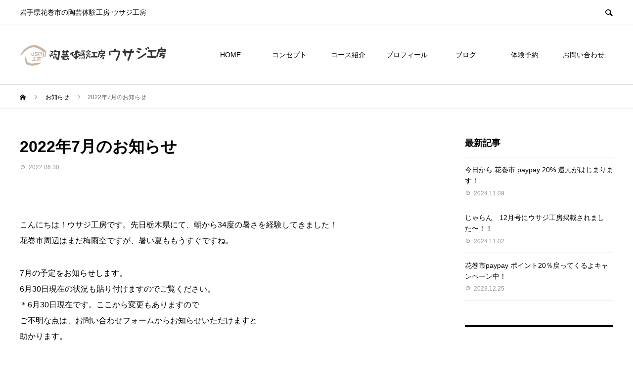

--- FILE ---
content_type: text/html; charset=UTF-8
request_url: https://www.fujisaki-usaji.com/news/2022%E5%B9%B47%E6%9C%88%E3%81%AE%E3%81%8A%E7%9F%A5%E3%82%89%E3%81%9B/
body_size: 10145
content:
<!DOCTYPE html>
<html lang="ja" prefix="og: http://ogp.me/ns#">
<head>
<meta charset="UTF-8">
<meta name="viewport" content="width=device-width">
<meta name="format-detection" content="telephone=no">
<meta name="description" content="こんにちは！ウサジ工房です。先日栃木県にて、朝から34度の暑さを経験してきました！花巻市周辺はまだ梅雨空ですが、暑い夏ももうすぐですね。7月の予定をお知らせします。6月30日現在の状況も貼り付けますのでご覧ください。">
<title>2022年7月のお知らせ &#8211; ウサジ工房</title>
<link rel='dns-prefetch' href='//s.w.org' />
<link rel="alternate" type="application/rss+xml" title="ウサジ工房 &raquo; フィード" href="https://www.fujisaki-usaji.com/feed/" />
<link rel="alternate" type="application/rss+xml" title="ウサジ工房 &raquo; コメントフィード" href="https://www.fujisaki-usaji.com/comments/feed/" />
		<script type="text/javascript">
			window._wpemojiSettings = {"baseUrl":"https:\/\/s.w.org\/images\/core\/emoji\/12.0.0-1\/72x72\/","ext":".png","svgUrl":"https:\/\/s.w.org\/images\/core\/emoji\/12.0.0-1\/svg\/","svgExt":".svg","source":{"concatemoji":"https:\/\/www.fujisaki-usaji.com\/wpz\/wp-includes\/js\/wp-emoji-release.min.js?ver=5.4.4"}};
			/*! This file is auto-generated */
			!function(e,a,t){var r,n,o,i,p=a.createElement("canvas"),s=p.getContext&&p.getContext("2d");function c(e,t){var a=String.fromCharCode;s.clearRect(0,0,p.width,p.height),s.fillText(a.apply(this,e),0,0);var r=p.toDataURL();return s.clearRect(0,0,p.width,p.height),s.fillText(a.apply(this,t),0,0),r===p.toDataURL()}function l(e){if(!s||!s.fillText)return!1;switch(s.textBaseline="top",s.font="600 32px Arial",e){case"flag":return!c([127987,65039,8205,9895,65039],[127987,65039,8203,9895,65039])&&(!c([55356,56826,55356,56819],[55356,56826,8203,55356,56819])&&!c([55356,57332,56128,56423,56128,56418,56128,56421,56128,56430,56128,56423,56128,56447],[55356,57332,8203,56128,56423,8203,56128,56418,8203,56128,56421,8203,56128,56430,8203,56128,56423,8203,56128,56447]));case"emoji":return!c([55357,56424,55356,57342,8205,55358,56605,8205,55357,56424,55356,57340],[55357,56424,55356,57342,8203,55358,56605,8203,55357,56424,55356,57340])}return!1}function d(e){var t=a.createElement("script");t.src=e,t.defer=t.type="text/javascript",a.getElementsByTagName("head")[0].appendChild(t)}for(i=Array("flag","emoji"),t.supports={everything:!0,everythingExceptFlag:!0},o=0;o<i.length;o++)t.supports[i[o]]=l(i[o]),t.supports.everything=t.supports.everything&&t.supports[i[o]],"flag"!==i[o]&&(t.supports.everythingExceptFlag=t.supports.everythingExceptFlag&&t.supports[i[o]]);t.supports.everythingExceptFlag=t.supports.everythingExceptFlag&&!t.supports.flag,t.DOMReady=!1,t.readyCallback=function(){t.DOMReady=!0},t.supports.everything||(n=function(){t.readyCallback()},a.addEventListener?(a.addEventListener("DOMContentLoaded",n,!1),e.addEventListener("load",n,!1)):(e.attachEvent("onload",n),a.attachEvent("onreadystatechange",function(){"complete"===a.readyState&&t.readyCallback()})),(r=t.source||{}).concatemoji?d(r.concatemoji):r.wpemoji&&r.twemoji&&(d(r.twemoji),d(r.wpemoji)))}(window,document,window._wpemojiSettings);
		</script>
		<style type="text/css">
img.wp-smiley,
img.emoji {
	display: inline !important;
	border: none !important;
	box-shadow: none !important;
	height: 1em !important;
	width: 1em !important;
	margin: 0 .07em !important;
	vertical-align: -0.1em !important;
	background: none !important;
	padding: 0 !important;
}
</style>
	<link rel='stylesheet' id='wp-block-library-css'  href='https://www.fujisaki-usaji.com/wpz/wp-includes/css/dist/block-library/style.min.css?ver=5.4.4' type='text/css' media='all' />
<link rel='stylesheet' id='MW_WP_Form_yCsmt_style-css'  href='https://www.fujisaki-usaji.com/wpz/wp-content/plugins/mw-wp-form-ycstm/mwwpform-style.css?ver=1.0.0' type='text/css' media='all' />
<link rel='stylesheet' id='avant-style-css'  href='https://www.fujisaki-usaji.com/wpz/wp-content/themes/avant_tcd060/style.css?ver=1.4.3' type='text/css' media='all' />
<script type='text/javascript' src='https://www.fujisaki-usaji.com/wpz/wp-includes/js/jquery/jquery.js?ver=1.12.4-wp'></script>
<script type='text/javascript' src='https://www.fujisaki-usaji.com/wpz/wp-includes/js/jquery/jquery-migrate.min.js?ver=1.4.1'></script>
<link rel='https://api.w.org/' href='https://www.fujisaki-usaji.com/wp-json/' />
<link rel='shortlink' href='https://www.fujisaki-usaji.com/?p=646' />
<link rel="alternate" type="application/json+oembed" href="https://www.fujisaki-usaji.com/wp-json/oembed/1.0/embed?url=https%3A%2F%2Fwww.fujisaki-usaji.com%2Fnews%2F2022%25e5%25b9%25b47%25e6%259c%2588%25e3%2581%25ae%25e3%2581%258a%25e7%259f%25a5%25e3%2582%2589%25e3%2581%259b%2F" />
<link rel="alternate" type="text/xml+oembed" href="https://www.fujisaki-usaji.com/wp-json/oembed/1.0/embed?url=https%3A%2F%2Fwww.fujisaki-usaji.com%2Fnews%2F2022%25e5%25b9%25b47%25e6%259c%2588%25e3%2581%25ae%25e3%2581%258a%25e7%259f%25a5%25e3%2582%2589%25e3%2581%259b%2F&#038;format=xml" />
<link rel="shortcut icon" href="https://www.fujisaki-usaji.com/wpz/wp-content/uploads/2020/11/favicon.ico">
<style>
.c-comment__form-submit:hover,.c-pw__btn:hover,.p-cb__item-btn a,.p-headline,.p-index-event__btn a,.p-nav02__item a,.p-readmore__btn,.p-pager__item span,.p-page-links a{background: #b49f89}.c-pw__btn,.p-cb__item-btn a:hover,.p-index-event__btn a:hover,.p-pagetop a:hover,.p-nav02__item a:hover,.p-readmore__btn:hover,.p-page-links > span,.p-page-links a:hover{background: #333333}.p-entry__body a{color: #1e73be}body{font-family: "Segoe UI", Verdana, "游ゴシック", YuGothic, "Hiragino Kaku Gothic ProN", Meiryo, sans-serif}.c-logo,.p-entry__header02-title,.p-entry__header02-upper-title,.p-entry__title,.p-footer-widgets__item-title,.p-headline h2,.p-headline02__title,.p-page-header__lower-title,.p-page-header__upper-title,.p-widget__title{font-family: "Segoe UI", Verdana, "游ゴシック", YuGothic, "Hiragino Kaku Gothic ProN", Meiryo, sans-serif}.p-page-header__title{transition-delay: 3s}.p-hover-effect--type1:hover img{-webkit-transform: scale(1.2);transform: scale(1.2)}.l-header{background: #ffffff}.p-global-nav > ul > li > a{color: #000000}.p-global-nav .sub-menu a{background: #000000;color: #ffffff}.p-global-nav .sub-menu a:hover{background: #333333;color: #ffffff}.p-global-nav .menu-item-20.current-menu-item > a,.p-global-nav .menu-item-20 > a:hover{color: #b49f89}.p-global-nav .menu-item-20.current-menu-item > a::before,.p-global-nav .menu-item-20 > a:hover::before{background: #b49f89}.p-global-nav .menu-item-106.current-menu-item > a,.p-global-nav .menu-item-106 > a:hover{color: #b49f89}.p-global-nav .menu-item-106.current-menu-item > a::before,.p-global-nav .menu-item-106 > a:hover::before{background: #b49f89}.p-global-nav .menu-item-133.current-menu-item > a,.p-global-nav .menu-item-133 > a:hover{color: #b49f89}.p-global-nav .menu-item-133.current-menu-item > a::before,.p-global-nav .menu-item-133 > a:hover::before{background: #b49f89}.p-global-nav .menu-item-115.current-menu-item > a,.p-global-nav .menu-item-115 > a:hover{color: #b49f89}.p-global-nav .menu-item-115.current-menu-item > a::before,.p-global-nav .menu-item-115 > a:hover::before{background: #b49f89}.p-global-nav .menu-item-21.current-menu-item > a,.p-global-nav .menu-item-21 > a:hover{color: #b49f89}.p-global-nav .menu-item-21.current-menu-item > a::before,.p-global-nav .menu-item-21 > a:hover::before{background: #b49f89}.p-global-nav .menu-item-154.current-menu-item > a,.p-global-nav .menu-item-154 > a:hover{color: #b49f89}.p-global-nav .menu-item-154.current-menu-item > a::before,.p-global-nav .menu-item-154 > a:hover::before{background: #b49f89}.p-global-nav .menu-item-22.current-menu-item > a,.p-global-nav .menu-item-22 > a:hover{color: #b49f89}.p-global-nav .menu-item-22.current-menu-item > a::before,.p-global-nav .menu-item-22 > a:hover::before{background: #b49f89}.p-footer-links{background: #f7f6f1}.p-footer-widgets{background: #f4f4f4}.p-copyright{background: #ffffff}.p-ad-info__label{background: #000000;color: #ffffff;font-size: 11px}#site-info-widget-2 .p-info__btn{background: #000000;color: #ffffff}#site-info-widget-2 .p-info__btn:hover{background: #333333;color: #ffffff}#site-info-widget-3 .p-info__btn{background: #000000;color: #ffffff}#site-info-widget-3 .p-info__btn:hover{background: #333333;color: #ffffff}.p-page-header{background-image: url(https://www.fujisaki-usaji.com/wpz/wp-content/uploads/2020/07/op_page-header.gif)}.p-page-header::before{background-color: #b2b200}.p-page-header__upper-title{font-size: 50px}.p-page-header__lower-title{font-size: 32px}.p-article07 a[class^="p-hover-effect--"]{border-radius: 10px}.p-event-cat--4{background: #ff8000;color: #ffffff}.p-event-cat--4:hover{background: #ff8000;color: #ffffff}.p-event-cat--6{background: #dd9933;color: #ffffff}.p-event-cat--6:hover{background: ;color: }.p-entry__title{font-size: 32px}.p-entry__body{font-size: 16px}@media screen and (max-width: 767px) {.p-footer-widgets,.p-social-nav{background: #f4f4f4}.p-entry__title{font-size: 22px}.p-entry__body{font-size: 14px}}@media screen and (max-width: 1199px) {.p-global-nav{background: rgba(0,0,0, 1)}.p-global-nav > ul > li > a,.p-global-nav a,.p-global-nav a:hover,.p-global-nav .sub-menu a,.p-global-nav .sub-menu a:hover{color: #ffffff!important}.p-global-nav .menu-item-has-children > a > .sub-menu-toggle::before{border-color: #ffffff}}@media screen and (max-width: 991px) {.p-page-header__upper{background: #b2b200}.p-page-header__lower{background-image: url(https://www.fujisaki-usaji.com/wpz/wp-content/uploads/2020/07/op_page-header.gif)}}@keyframes loading-square-loader {
  0% { box-shadow: 16px -8px rgba(180, 159, 137, 0), 32px 0 rgba(180, 159, 137, 0), 0 -16px rgba(180, 159, 137, 0), 16px -16px rgba(180, 159, 137, 0), 32px -16px rgba(180, 159, 137, 0), 0 -32px rgba(180, 159, 137, 0), 16px -32px rgba(180, 159, 137, 0), 32px -32px rgba(242, 205, 123, 0); }
  5% { box-shadow: 16px -8px rgba(180, 159, 137, 0), 32px 0 rgba(180, 159, 137, 0), 0 -16px rgba(180, 159, 137, 0), 16px -16px rgba(180, 159, 137, 0), 32px -16px rgba(180, 159, 137, 0), 0 -32px rgba(180, 159, 137, 0), 16px -32px rgba(180, 159, 137, 0), 32px -32px rgba(242, 205, 123, 0); }
  10% { box-shadow: 16px 0 rgba(180, 159, 137, 1), 32px -8px rgba(180, 159, 137, 0), 0 -16px rgba(180, 159, 137, 0), 16px -16px rgba(180, 159, 137, 0), 32px -16px rgba(180, 159, 137, 0), 0 -32px rgba(180, 159, 137, 0), 16px -32px rgba(180, 159, 137, 0), 32px -32px rgba(242, 205, 123, 0); }
  15% { box-shadow: 16px 0 rgba(180, 159, 137, 1), 32px 0 rgba(180, 159, 137, 1), 0 -24px rgba(180, 159, 137, 0), 16px -16px rgba(180, 159, 137, 0), 32px -16px rgba(180, 159, 137, 0), 0 -32px rgba(180, 159, 137, 0), 16px -32px rgba(180, 159, 137, 0), 32px -32px rgba(242, 205, 123, 0); }
  20% { box-shadow: 16px 0 rgba(180, 159, 137, 1), 32px 0 rgba(180, 159, 137, 1), 0 -16px rgba(180, 159, 137, 1), 16px -24px rgba(180, 159, 137, 0), 32px -16px rgba(180, 159, 137, 0), 0 -32px rgba(180, 159, 137, 0), 16px -32px rgba(180, 159, 137, 0), 32px -32px rgba(242, 205, 123, 0); }
  25% { box-shadow: 16px 0 rgba(180, 159, 137, 1), 32px 0 rgba(180, 159, 137, 1), 0 -16px rgba(180, 159, 137, 1), 16px -16px rgba(180, 159, 137, 1), 32px -24px rgba(180, 159, 137, 0), 0 -32px rgba(180, 159, 137, 0), 16px -32px rgba(180, 159, 137, 0), 32px -32px rgba(242, 205, 123, 0); }
  30% { box-shadow: 16px 0 rgba(180, 159, 137, 1), 32px 0 rgba(180, 159, 137, 1), 0 -16px rgba(180, 159, 137, 1), 16px -16px rgba(180, 159, 137, 1), 32px -16px rgba(180, 159, 137, 1), 0 -50px rgba(180, 159, 137, 0), 16px -32px rgba(180, 159, 137, 0), 32px -32px rgba(242, 205, 123, 0); }
  35% { box-shadow: 16px 0 rgba(180, 159, 137, 1), 32px 0 rgba(180, 159, 137, 1), 0 -16px rgba(180, 159, 137, 1), 16px -16px rgba(180, 159, 137, 1), 32px -16px rgba(180, 159, 137, 1), 0 -32px rgba(180, 159, 137, 1), 16px -50px rgba(180, 159, 137, 0), 32px -32px rgba(242, 205, 123, 0); }
  40% { box-shadow: 16px 0 rgba(180, 159, 137, 1), 32px 0 rgba(180, 159, 137, 1), 0 -16px rgba(180, 159, 137, 1), 16px -16px rgba(180, 159, 137, 1), 32px -16px rgba(180, 159, 137, 1), 0 -32px rgba(180, 159, 137, 1), 16px -32px rgba(180, 159, 137, 1), 32px -50px rgba(242, 205, 123, 0); }
  45%, 55% { box-shadow: 16px 0 rgba(180, 159, 137, 1), 32px 0 rgba(180, 159, 137, 1), 0 -16px rgba(180, 159, 137, 1), 16px -16px rgba(180, 159, 137, 1), 32px -16px rgba(180, 159, 137, 1), 0 -32px rgba(180, 159, 137, 1), 16px -32px rgba(180, 159, 137, 1), 32px -32px rgba(51, 51, 51, 1); }
  60% { box-shadow: 16px 8px rgba(180, 159, 137, 0), 32px 0 rgba(180, 159, 137, 1), 0 -16px rgba(180, 159, 137, 1), 16px -16px rgba(180, 159, 137, 1), 32px -16px rgba(180, 159, 137, 1), 0 -32px rgba(180, 159, 137, 1), 16px -32px rgba(180, 159, 137, 1), 32px -32px rgba(51, 51, 51, 1); }
  65% { box-shadow: 16px 8px rgba(180, 159, 137, 0), 32px 8px rgba(180, 159, 137, 0), 0 -16px rgba(180, 159, 137, 1), 16px -16px rgba(180, 159, 137, 1), 32px -16px rgba(180, 159, 137, 1), 0 -32px rgba(180, 159, 137, 1), 16px -32px rgba(180, 159, 137, 1), 32px -32px rgba(51, 51, 51, 1); }
  70% { box-shadow: 16px 8px rgba(180, 159, 137, 0), 32px 8px rgba(180, 159, 137, 0), 0 -8px rgba(180, 159, 137, 0), 16px -16px rgba(180, 159, 137, 1), 32px -16px rgba(180, 159, 137, 1), 0 -32px rgba(180, 159, 137, 1), 16px -32px rgba(180, 159, 137, 1), 32px -32px rgba(51, 51, 51, 1); }
  75% { box-shadow: 16px 8px rgba(180, 159, 137, 0), 32px 8px rgba(180, 159, 137, 0), 0 -8px rgba(180, 159, 137, 0), 16px -8px rgba(180, 159, 137, 0), 32px -16px rgba(180, 159, 137, 1), 0 -32px rgba(180, 159, 137, 1), 16px -32px rgba(180, 159, 137, 1), 32px -32px rgba(51, 51, 51, 1); }
  80% { box-shadow: 16px 8px rgba(180, 159, 137, 0), 32px 8px rgba(180, 159, 137, 0), 0 -8px rgba(180, 159, 137, 0), 16px -8px rgba(180, 159, 137, 0), 32px -8px rgba(180, 159, 137, 0), 0 -32px rgba(180, 159, 137, 1), 16px -32px rgba(180, 159, 137, 1), 32px -32px rgba(51, 51, 51, 1); }
  85% { box-shadow: 16px 8px rgba(180, 159, 137, 0), 32px 8px rgba(180, 159, 137, 0), 0 -8px rgba(180, 159, 137, 0), 16px -8px rgba(180, 159, 137, 0), 32px -8px rgba(180, 159, 137, 0), 0 -24px rgba(180, 159, 137, 0), 16px -32px rgba(180, 159, 137, 1), 32px -32px rgba(51, 51, 51, 1); }
  90% { box-shadow: 16px 8px rgba(180, 159, 137, 0), 32px 8px rgba(180, 159, 137, 0), 0 -8px rgba(180, 159, 137, 0), 16px -8px rgba(180, 159, 137, 0), 32px -8px rgba(180, 159, 137, 0), 0 -24px rgba(180, 159, 137, 0), 16px -24px rgba(180, 159, 137, 0), 32px -32px rgba(51, 51, 51, 1); }
  95%, 100% { box-shadow: 16px 8px rgba(180, 159, 137, 0), 32px 8px rgba(180, 159, 137, 0), 0 -8px rgba(180, 159, 137, 0), 16px -8px rgba(180, 159, 137, 0), 32px -8px rgba(180, 159, 137, 0), 0 -24px rgba(180, 159, 137, 0), 16px -24px rgba(180, 159, 137, 0), 32px -24px rgba(51, 51, 51, 0); }
}
.c-load--type2:before { box-shadow: 16px 0 0 rgba(180, 159, 137, 1), 32px 0 0 rgba(180, 159, 137, 1), 0 -16px 0 rgba(180, 159, 137, 1), 16px -16px 0 rgba(180, 159, 137, 1), 32px -16px 0 rgba(180, 159, 137, 1), 0 -32px rgba(180, 159, 137, 1), 16px -32px rgba(180, 159, 137, 1), 32px -32px rgba(51, 51, 51, 0); }
.c-load--type2:after { background-color: rgba(51, 51, 51, 1); }
/* グローバルナビ ボーダーカラー----------------------------------------------------------------- */
.p-global-nav > ul > li { margin-left: -1px; border-right: 1px solid #fff; border-left: 1px solid #fff; }

/* ヘッダー非表示 */
.p-page-header {
display: none;
}

/* 横並び画像*/
.c-banner{
	display: flex;
	justify-content: center;
	flex-wrap: nowrap;
	padding-left: 30px;
	padding-right: 30px;
}

.c-banner2{
	display: flex;
	justify-content: center;
	flex-wrap: nowrap;
}

/* スマホ画像非表示*/
@media screen and (max-width: 767px){.opimg {display:none;}
}

/* 見出しテキスト*/
.midashi {
font-weight: bold;
font-size: 46px;
margin-bottom: 40px;
line-height: 1.5;
}
@media screen and (max-width: 1024px){.midashi {font-size: 32px;}
}

/* 固定ページ見出しテキスト*/
.title40 {
font-size: 40px;
text-align: center;
font-weight: bold;
line-height: 1.5 !important;
}
@media screen and (max-width: 1024px){.title40 {font-size: 22px;}
}

.title36 {
font-size: 36px;
text-align: center;
font-weight: bold;
line-height: 1.5 !important;
}
@media screen and (max-width: 1024px){.title36 {font-size: 22px;}
}

.title34 {
font-size: 34px;
text-align: center;
font-weight: bold;
line-height: 1.5 !important;
}
@media screen and (max-width: 1024px){.title34 {font-size: 22px;}
}

/* リード文テキスト*/
.lead {
line-height: 2.0;
font-size: 18px;
text-align: center;
}
@media screen and (max-width: 1024px){.lead {text-align: left; font-size: 16px;}
}

.leadleft {
line-height: 1.9;
font-size: 17px;
}
@media screen and (max-width: 1024px){.lead {text-align: left; font-size: 16px;}
}

/* byロゴ*/
.by {
padding-top: 20px;
text-align: right;
}

/* ウサギロゴ*/
.usa {
padding-top: 20px;
text-align: right;
}

/* TOPプロフィール*/
.probox {
background-color: #fff;
padding: 0;
line-height: 2.0;
}

.proboxmain {
padding: 30px 30px 30px 60px;
}
@media screen and (max-width: 1024px){.proboxmain {padding: 30px;}
}

/* TOPプロフィール小見出し*/
.proftitle {
font-weight: normal;
font-size: 30px;
padding: 0;
line-height: 1.2;
}
@media screen and (max-width: 1024px){.proftitle {font-size: 20px;}
}

/* 点線つき見出しベージュ */
.dottedt {
  font-size: 30px;/*文字サイズ*/
  font-weight: bold;
  padding: 0.3em 0;/*上下の余白*/
  border-top: dotted 3px #b49f89;/*上線*/
  border-bottom: dotted 3px #b49f89;/*下線*/
}
@media screen and (max-width: 1024px){.dottedt {font-size: 20px;}
}

/* 点線つき見出しイエロー */
.dottedy {
  font-size: 30px;/*文字サイズ*/
  font-weight: bold;
  padding: 0.3em 0;/*上下の余白*/
  border-top: dotted 3px #ddb35b;/*上線*/
  border-bottom: dotted 3px #ddb35b;/*下線*/
}
@media screen and (max-width: 1024px){.dottedy {font-size: 20px;}
}

/* 点線つき見出しネイビー */
.dottedn {
  font-size: 30px;/*文字サイズ*/
  font-weight: bold;
  padding: 0.3em 0;/*上下の余白*/
  border-top: dotted 3px #364e96;/*上線*/
  border-bottom: dotted 3px #364e96;/*下線*/
}
@media screen and (max-width: 1024px){.dottedn {font-size: 20px;}
}

/* おすすめリストテキスト */
.checkli {
  font-size: 18px;/*文字サイズ*/
  color: #79664f;
}
@media screen and (max-width: 1024px){.checkli {font-size: 14px;}
}

/* PC中央揃えSP左揃えテキスト */
.centert {
  text-align: center;
}
@media screen and (max-width: 1024px){.centert {text-align: left; padding-left: 30px; padding-right:20px;}
}

/*バナーhoverエフェクト*/
.btn_hover{
  width: 100%;
  height: 100%;
  margin: 0 auto;
  overflow: hidden;
  cursor: pointer;
}
.btn_hover img{
  width: 100%;
  transition-duration: 0.6s;
}
.btn_hover:hover img{
  transform: scale(1.1);
  transition-duration: 0.6s;
}

/* パソコンで見たときは"pc"のclassがついた画像が表示される */
.pc { display: block !important; }
.sp { display: none !important; }
/* スマートフォンで見たときは"sp"のclassがついた画像が表示される */
@media only screen and (max-width: 750px) {
.pc { display: none !important; }
.sp { display: block !important; }
}

/* ページ内リンクスクロール位置 */
#process1, #process2, #process3 {
   margin-top:-60px;
   padding-top:60px;
   font-weight: bold;
}</style>
</head>
<body class="news-template-default single single-news postid-646">
<div id="site_loader_overlay">
  <div id="site_loader_animation" class="c-load--type2">
      </div>
</div>
<header id="js-header" class="l-header">
  <div class="l-header__upper">
    <div class="l-inner">
      <p class="l-header__desc">岩手県花巻市の陶芸体験工房 ウサジ工房</p>
            <button id="js-header__search" class="l-header__search"></button>
            			<form role="search" method="get" id="js-header__form" class="l-header__form" action="https://www.fujisaki-usaji.com/">
		    <input class="l-header__form-input" type="text" value="" name="s">
			</form>
          </div>
  </div>
  <div class="l-header__lower l-inner">
    <div class="l-header__logo c-logo">
			      <a href="https://www.fujisaki-usaji.com/">
        <img src="https://www.fujisaki-usaji.com/wpz/wp-content/uploads/2020/07/logo8.png" alt="ウサジ工房" width="300" height="83">
      </a>
          </div>
    <a href="#" id="js-menu-btn" class="p-menu-btn c-menu-btn"></a>
    <nav id="js-global-nav" class="p-global-nav">
      <ul>
        <li class="p-global-nav__form-wrapper">
          					<form class="p-global-nav__form" action="https://www.fujisaki-usaji.com/" method="get">
            <input class="p-global-nav__form-input" type="text" value="" name="s">
            <input type="submit" value="&#xe915;" class="p-global-nav__form-submit">
          </form>
                  </li>
        <li id="menu-item-20" class="menu-item menu-item-type-post_type menu-item-object-page menu-item-home menu-item-20"><a href="https://www.fujisaki-usaji.com/">HOME<span class="p-global-nav__toggle"></span></a></li>
<li id="menu-item-106" class="menu-item menu-item-type-post_type menu-item-object-page menu-item-106"><a href="https://www.fujisaki-usaji.com/%e3%82%b3%e3%83%b3%e3%82%bb%e3%83%97%e3%83%88/">コンセプト<span class="p-global-nav__toggle"></span></a></li>
<li id="menu-item-133" class="menu-item menu-item-type-post_type menu-item-object-page menu-item-133"><a href="https://www.fujisaki-usaji.com/%e3%82%b3%e3%83%bc%e3%82%b9%e7%b4%b9%e4%bb%8b/">コース紹介<span class="p-global-nav__toggle"></span></a></li>
<li id="menu-item-115" class="menu-item menu-item-type-post_type menu-item-object-page menu-item-115"><a href="https://www.fujisaki-usaji.com/%e3%83%97%e3%83%ad%e3%83%95%e3%82%a3%e3%83%bc%e3%83%ab/">プロフィール<span class="p-global-nav__toggle"></span></a></li>
<li id="menu-item-21" class="menu-item menu-item-type-post_type menu-item-object-page current_page_parent menu-item-21"><a href="https://www.fujisaki-usaji.com/%e3%83%96%e3%83%ad%e3%82%b0/">ブログ<span class="p-global-nav__toggle"></span></a></li>
<li id="menu-item-154" class="menu-item menu-item-type-post_type menu-item-object-page menu-item-154"><a href="https://www.fujisaki-usaji.com/%e4%bd%93%e9%a8%93%e4%ba%88%e7%b4%84/">体験予約<span class="p-global-nav__toggle"></span></a></li>
<li id="menu-item-22" class="menu-item menu-item-type-post_type menu-item-object-page menu-item-22"><a href="https://www.fujisaki-usaji.com/%e3%81%8a%e5%95%8f%e3%81%84%e5%90%88%e3%82%8f%e3%81%9b/">お問い合わせ<span class="p-global-nav__toggle"></span></a></li>
      </ul>
    </nav>
  </div>
		<script>
jQuery(function(){
   jQuery('a[href^="#"]').click(function() {
      var speed = 800;
      var href= jQuery(this).attr("href");
      var target = jQuery(href == "#" || href == "" ? 'html' : href);
      var position = target.offset().top;
      jQuery('body,html').animate({scrollTop:position}, speed, 'swing');
      return false;
   });
});
</script>
</header>
<main class="l-main">
  <div class="p-breadcrumb c-breadcrumb">
<ol class="p-breadcrumb__inner l-inner" itemscope="" itemtype="http://schema.org/BreadcrumbList">
<li class="p-breadcrumb__item c-breadcrumb__item c-breadcrumb__item--home" itemprop="itemListElement" itemscope="" itemtype="http://schema.org/ListItem">
<a href="https://www.fujisaki-usaji.com/" itemscope="" itemtype="http://schema.org/Thing" itemprop="item">
<span itemprop="name">HOME</span>
</a>
<meta itemprop="position" content="1">
</li>
<li class="p-breadcrumb__item c-breadcrumb__item" itemprop="itemListElement" itemscope="" itemtype="http://schema.org/ListItem">
<a href="https://www.fujisaki-usaji.com/news/" itemscope="" itemtype="http://schema.org/Thing" itemprop="item">
<span itemprop="name">お知らせ</span>
</a>
<meta itemprop="position" content="2">
</li>
<li class="p-breadcrumb__item c-breadcrumb__item">2022年7月のお知らせ</li>
</ol>
</div>
  <div class="l-contents l-inner">
    <div class="l-primary">
      			<article class="p-entry">
			  <header class="p-entry__header">
					<h1 class="p-entry__title">2022年7月のお知らせ</h1>
										<div class="p-entry__meta">
						<time class="p-entry__date" datetime="2022-06-30">2022.06.30</time>					</div>
									</header>
        			<ul class="p-entry__share c-share u-clearfix c-share--sm c-share--color">
			</ul>
								<div class="p-entry__img"></div>
												<div class="p-entry__body">
					<p>こんにちは！ウサジ工房です。先日栃木県にて、朝から34度の暑さを経験してきました！<br />
花巻市周辺はまだ梅雨空ですが、暑い夏ももうすぐですね。</p>
<p>7月の予定をお知らせします。<br />
6月30日現在の状況も貼り付けますのでご覧ください。<br />
＊6月30日現在です。ここから変更もありますので<br />
ご不明な点は、お問い合わせフォームからお知らせいただけますと<br />
助かります。</p>
<p>6月までは、コロナ禍の影響があり様々な予定変更に伴い<br />
ウサジ工房もお休みをたくさんいただくことになり<br />
皆様には大変ご不便おかけしました。<br />
7月からは、通常通りオープンの予定となっております。</p>
<p>お水が心地よい季節。<br />
水仕事の多い陶芸には、本当にありがたい季節です。</p>
<p><img class="alignright size-full wp-image-647" src="https://www.fujisaki-usaji.com/wpz/wp-content/uploads/2022/06/3d88b7a61a35c2230eb592cc35fc1a60.png" alt="" width="1770" height="1252" srcset="https://www.fujisaki-usaji.com/wpz/wp-content/uploads/2022/06/3d88b7a61a35c2230eb592cc35fc1a60.png 1770w, https://www.fujisaki-usaji.com/wpz/wp-content/uploads/2022/06/3d88b7a61a35c2230eb592cc35fc1a60-300x212.png 300w, https://www.fujisaki-usaji.com/wpz/wp-content/uploads/2022/06/3d88b7a61a35c2230eb592cc35fc1a60-1024x724.png 1024w, https://www.fujisaki-usaji.com/wpz/wp-content/uploads/2022/06/3d88b7a61a35c2230eb592cc35fc1a60-768x543.png 768w, https://www.fujisaki-usaji.com/wpz/wp-content/uploads/2022/06/3d88b7a61a35c2230eb592cc35fc1a60-1536x1086.png 1536w" sizes="(max-width: 1770px) 100vw, 1770px" /></p>
        </div>
        			<ul class="p-entry__share c-share u-clearfix c-share--sm c-share--color">
				<li class="c-share__btn c-share__btn--twitter">
			    <a href="http://twitter.com/share?text=2022%E5%B9%B47%E6%9C%88%E3%81%AE%E3%81%8A%E7%9F%A5%E3%82%89%E3%81%9B&url=https%3A%2F%2Fwww.fujisaki-usaji.com%2Fnews%2F2022%25e5%25b9%25b47%25e6%259c%2588%25e3%2581%25ae%25e3%2581%258a%25e7%259f%25a5%25e3%2582%2589%25e3%2581%259b%2F&via=&tw_p=tweetbutton&related="  onclick="javascript:window.open(this.href, '', 'menubar=no,toolbar=no,resizable=yes,scrollbars=yes,height=400,width=600');return false;">
			     	<i class="c-share__icn c-share__icn--twitter"></i>
			      <span class="c-share__title">Tweet</span>
			   	</a>
			   </li>
			    <li class="c-share__btn c-share__btn--facebook">
			    	<a href="//www.facebook.com/sharer/sharer.php?u=https://www.fujisaki-usaji.com/news/2022%e5%b9%b47%e6%9c%88%e3%81%ae%e3%81%8a%e7%9f%a5%e3%82%89%e3%81%9b/&amp;t=2022%E5%B9%B47%E6%9C%88%E3%81%AE%E3%81%8A%E7%9F%A5%E3%82%89%E3%81%9B" rel="nofollow" target="_blank">
			      	<i class="c-share__icn c-share__icn--facebook"></i>
			        <span class="c-share__title">Share</span>
			      </a>
			    </li>
			    <li class="c-share__btn c-share__btn--rss">
			    	<a href="https://www.fujisaki-usaji.com/feed/" target="_blank">
			      	<i class="c-share__icn c-share__icn--rss"></i>
			        <span class="c-share__title">RSS</span>
			      </a>
			    </li>
			</ul>
      </article>
      						<ul class="p-nav01 c-nav01 u-clearfix">
				<li class="p-nav01__item--prev p-nav01__item c-nav01__item c-nav01__item--prev"><a href="https://www.fujisaki-usaji.com/news/%ef%bc%96%e6%9c%88%e3%81%ae%e3%81%8a%e7%9f%a5%e3%82%89%e3%81%9b/" data-prev="前の記事"><span>６月のお知らせ</span></a></li>
				<li class="p-nav01__item--next p-nav01__item c-nav01__item c-nav01__item--next"><a href="https://www.fujisaki-usaji.com/news/2022%e5%b9%b48%e6%9c%88%e3%81%ae%e3%81%8a%e7%9f%a5%e3%82%89%e3%81%9b/" data-next="次の記事"><span>2022年8月のお知らせ</span></a></li>
			</ul>
      									<section class="p-latest-news">
			 	<div class="p-headline">
          <h2>お知らせ</h2>
          <a class="p-headline__link" href="https://www.fujisaki-usaji.com/news/">お知らせ一覧</a>
        </div>
        <ul class="p-latest-news__list">
				          <li class="p-latest-news__list-item p-article11">
            <a href="https://www.fujisaki-usaji.com/news/2026%e5%b9%b4%e3%80%801%e6%9c%88%e3%81%ae%e3%81%8a%e7%9f%a5%e3%82%89%e3%81%9b/">
                            <time datetime="2025-12-30" class="p-article11__date">2025.12.30</time>
                            <h3 class="p-article11__title">2026年　1月のお知らせ</h3>
            </a>
          </li>
                    <li class="p-latest-news__list-item p-article11">
            <a href="https://www.fujisaki-usaji.com/news/2025%e5%b9%b4%e3%80%8012%e6%9c%88%e3%81%ae%e3%81%8a%e7%9f%a5%e3%82%89%e3%81%9b/">
                            <time datetime="2025-12-02" class="p-article11__date">2025.12.02</time>
                            <h3 class="p-article11__title">2025年　12月のお知らせ</h3>
            </a>
          </li>
                    <li class="p-latest-news__list-item p-article11">
            <a href="https://www.fujisaki-usaji.com/news/2025%e5%b9%b4%e3%80%8011%e6%9c%88%e3%81%ae%e3%81%8a%e7%9f%a5%e3%82%89%e3%81%9b/">
                            <time datetime="2025-10-31" class="p-article11__date">2025.10.31</time>
                            <h3 class="p-article11__title">2025年　11月のお知らせ</h3>
            </a>
          </li>
                    <li class="p-latest-news__list-item p-article11">
            <a href="https://www.fujisaki-usaji.com/news/2025%e5%b9%b4%e3%80%8010%e6%9c%88%e3%81%ae%e3%81%8a%e7%9f%a5%e3%82%89%e3%81%9b/">
                            <time datetime="2025-09-30" class="p-article11__date">2025.09.30</time>
                            <h3 class="p-article11__title">2025年　10月のお知らせ</h3>
            </a>
          </li>
                    <li class="p-latest-news__list-item p-article11">
            <a href="https://www.fujisaki-usaji.com/news/2025%e5%b9%b4%e3%80%809%e6%9c%88%e3%81%ae%e3%81%8a%e7%9f%a5%e3%82%89%e3%81%9b/">
                            <time datetime="2025-09-05" class="p-article11__date">2025.09.05</time>
                            <h3 class="p-article11__title">2025年　9月のお知らせ</h3>
            </a>
          </li>
                    <li class="p-latest-news__list-item p-article11">
            <a href="https://www.fujisaki-usaji.com/news/2025%e5%b9%b4%e3%80%807%e6%9c%88%e3%81%ae%e3%81%8a%e7%9f%a5%e3%82%89%e3%81%9b/">
                            <time datetime="2025-06-28" class="p-article11__date">2025.06.28</time>
                            <h3 class="p-article11__title">2025年　7月のお知らせ</h3>
            </a>
          </li>
                    <li class="p-latest-news__list-item p-article11">
            <a href="https://www.fujisaki-usaji.com/news/2025%e5%b9%b4%e3%80%80%ef%bc%96%e6%9c%88%e3%81%ae%e3%81%8a%e7%9f%a5%e3%82%89%e3%81%9b/">
                            <time datetime="2025-05-31" class="p-article11__date">2025.05.31</time>
                            <h3 class="p-article11__title">2025年　６月のお知らせ</h3>
            </a>
          </li>
                    <li class="p-latest-news__list-item p-article11">
            <a href="https://www.fujisaki-usaji.com/news/2025%e5%b9%b4%e3%80%80%ef%bc%95%e6%9c%88%e3%81%ae%e3%81%8a%e7%9f%a5%e3%82%89%e3%81%9b/">
                            <time datetime="2025-04-30" class="p-article11__date">2025.04.30</time>
                            <h3 class="p-article11__title">2025年　５月のお知らせ</h3>
            </a>
          </li>
                    <li class="p-latest-news__list-item p-article11">
            <a href="https://www.fujisaki-usaji.com/news/2025%e5%b9%b4%e3%80%804%e6%9c%88%e3%81%ae%e3%81%8a%e7%9f%a5%e3%82%89%e3%81%9b/">
                            <time datetime="2025-03-31" class="p-article11__date">2025.03.31</time>
                            <h3 class="p-article11__title">2025年　4月のお知らせ</h3>
            </a>
          </li>
                    <li class="p-latest-news__list-item p-article11">
            <a href="https://www.fujisaki-usaji.com/news/2025%e5%b9%b4%e3%80%803%e6%9c%88%e3%81%ae%e3%81%8a%e7%9f%a5%e3%82%89%e3%81%9b/">
                            <time datetime="2025-03-01" class="p-article11__date">2025.03.01</time>
                            <h3 class="p-article11__title">2025年　3月のお知らせ</h3>
            </a>
          </li>
                  </ul>
			 </section>
			    </div><!-- /.l-primary -->
    <div class="l-secondary">
<div class="p-widget styled_post_list_widget2" id="styled_post_list_widget2-2">
<h2 class="p-widget__title">最新記事</h2>        <ul class="p-post-list02">
                    <li class="p-post-list02__item p-article10">
            <h3 class="p-article10__title">
              <a href="https://www.fujisaki-usaji.com/2024/11/09/%e4%bb%8a%e6%97%a5%e3%81%8b%e3%82%89-%e8%8a%b1%e5%b7%bb%e5%b8%82-paypay-20-%e9%82%84%e5%85%83%e3%81%8c%e3%81%af%e3%81%98%e3%81%be%e3%82%8a%e3%81%be%e3%81%99%ef%bc%81/" title="今日から 花巻市 paypay 20% 還元がはじまります！">今日から 花巻市 paypay 20% 還元がはじまります！</a>
            </h3>
                        <p class="p-article10__meta">
              <time class="p-article10__date" datetime="2024-11-09">2024.11.09</time>
            </p>
                      </li>
                    <li class="p-post-list02__item p-article10">
            <h3 class="p-article10__title">
              <a href="https://www.fujisaki-usaji.com/2024/11/02/%e3%81%98%e3%82%83%e3%82%89%e3%82%93%e3%80%8012%e6%9c%88%e5%8f%b7%e3%81%ab%e3%82%a6%e3%82%b5%e3%82%b8%e5%b7%a5%e6%88%bf%e6%8e%b2%e8%bc%89%e3%81%95%e3%82%8c%e3%81%be%e3%81%97%e3%81%9f%e3%80%9c%ef%bc%81/" title="じゃらん　12月号にウサジ工房掲載されました〜！！">じゃらん　12月号にウサジ工房掲載されました〜！！</a>
            </h3>
                        <p class="p-article10__meta">
              <time class="p-article10__date" datetime="2024-11-02">2024.11.02</time>
            </p>
                      </li>
                    <li class="p-post-list02__item p-article10">
            <h3 class="p-article10__title">
              <a href="https://www.fujisaki-usaji.com/2023/12/25/%e8%8a%b1%e5%b7%bb%e5%b8%82paypay-%e3%83%9d%e3%82%a4%e3%83%b3%e3%83%8820%ef%bc%85%e6%88%bb%e3%81%a3%e3%81%a6%e3%81%8f%e3%82%8b%e3%82%88%e3%82%ad%e3%83%a3%e3%83%b3%e3%83%9a%e3%83%bc%e3%83%b3%e4%b8%ad/" title="花巻市paypay ポイント20％戻ってくるよキャンペーン中！">花巻市paypay ポイント20％戻ってくるよキャンペーン中！</a>
            </h3>
                        <p class="p-article10__meta">
              <time class="p-article10__date" datetime="2023-12-25">2023.12.25</time>
            </p>
                      </li>
                  </ul>
		</div>
<div class="p-widget tcdw_archive_list_widget" id="tcdw_archive_list_widget-2">
		<div class="p-dropdown">
			<div class="p-dropdown__title">月を選択</div>
			<ul class="p-dropdown__list">
					<li><a href='https://www.fujisaki-usaji.com/2024/11/'>2024年11月</a></li>
	<li><a href='https://www.fujisaki-usaji.com/2023/12/'>2023年12月</a></li>
	<li><a href='https://www.fujisaki-usaji.com/2023/09/'>2023年9月</a></li>
	<li><a href='https://www.fujisaki-usaji.com/2023/05/'>2023年5月</a></li>
	<li><a href='https://www.fujisaki-usaji.com/2023/04/'>2023年4月</a></li>
	<li><a href='https://www.fujisaki-usaji.com/2023/01/'>2023年1月</a></li>
	<li><a href='https://www.fujisaki-usaji.com/2022/10/'>2022年10月</a></li>
	<li><a href='https://www.fujisaki-usaji.com/2022/09/'>2022年9月</a></li>
	<li><a href='https://www.fujisaki-usaji.com/2022/04/'>2022年4月</a></li>
	<li><a href='https://www.fujisaki-usaji.com/2022/03/'>2022年3月</a></li>
	<li><a href='https://www.fujisaki-usaji.com/2022/02/'>2022年2月</a></li>
	<li><a href='https://www.fujisaki-usaji.com/2022/01/'>2022年1月</a></li>
	<li><a href='https://www.fujisaki-usaji.com/2021/12/'>2021年12月</a></li>
	<li><a href='https://www.fujisaki-usaji.com/2021/08/'>2021年8月</a></li>
	<li><a href='https://www.fujisaki-usaji.com/2021/07/'>2021年7月</a></li>
	<li><a href='https://www.fujisaki-usaji.com/2021/04/'>2021年4月</a></li>
	<li><a href='https://www.fujisaki-usaji.com/2021/03/'>2021年3月</a></li>
	<li><a href='https://www.fujisaki-usaji.com/2021/02/'>2021年2月</a></li>
	<li><a href='https://www.fujisaki-usaji.com/2021/01/'>2021年1月</a></li>
	<li><a href='https://www.fujisaki-usaji.com/2020/12/'>2020年12月</a></li>
	<li><a href='https://www.fujisaki-usaji.com/2020/09/'>2020年9月</a></li>
	<li><a href='https://www.fujisaki-usaji.com/2020/08/'>2020年8月</a></li>
	<li><a href='https://www.fujisaki-usaji.com/2020/07/'>2020年7月</a></li>
	<li><a href='https://www.fujisaki-usaji.com/2020/06/'>2020年6月</a></li>
	<li><a href='https://www.fujisaki-usaji.com/2020/05/'>2020年5月</a></li>
	<li><a href='https://www.fujisaki-usaji.com/2020/04/'>2020年4月</a></li>
	<li><a href='https://www.fujisaki-usaji.com/2020/02/'>2020年2月</a></li>
			</ul>
    </div>
		</div>
<div class="p-widget tcdw_category_list_widget" id="tcdw_category_list_widget-2">
    <div class="p-list">
		  <h2 class="p-widget__title">カテゴリー</h2>		  <ul>
 			  			  <li><a class="clearfix" href="https://www.fujisaki-usaji.com/blog/">BLOG</a></li>
			  			  <li><a class="clearfix" href="https://www.fujisaki-usaji.com/episode/">エピソード</a></li>
			  			  <li><a class="clearfix" href="https://www.fujisaki-usaji.com/notice/">お知らせ</a></li>
			  			  <li><a class="clearfix" href="https://www.fujisaki-usaji.com/%e6%9c%aa%e5%88%86%e9%a1%9e/">未分類</a></li>
			  			  <li><a class="clearfix" href="https://www.fujisaki-usaji.com/story/">陶芸体験について</a></li>
			  		  </ul>
    </div>
		</div>
</div><!-- /.l-secondary -->
  </div><!-- /.l-contents -->
</main>
<footer class="l-footer">
      <div class="p-footer-widgets">
    <div class="p-footer-widgets__inner l-inner">
      <div class="p-footer-widgets__item site-info-widget" id="site-info-widget-2">
    <div class="p-info">
            <div class="p-info__logo c-logo c-logo--retina">
        <a href="https://www.fujisaki-usaji.com/">
          <img src="https://www.fujisaki-usaji.com/wpz/wp-content/uploads/2020/07/logo_2.png" alt="ウサジ工房">
        </a>
      </div>
                  <div class="p-info__text">〒025-0014 岩手県花巻市高松26地割41<br />
TEL：080-1018-5792<br />
定休日：月曜日、年末年始（完全予約制）<br />
営業時間：10:00～17:00<br />
<br />
＜お電話受付時間＞<br />
平日：8:00〜18:00　土日祝：8:00〜17:00<br />
<br />
</div>
                  <a class="p-info__btn p-btn" href="https://www.fujisaki-usaji.com/wpz/%e3%81%8a%e5%95%8f%e3%81%84%e5%90%88%e3%82%8f%e3%81%9b/">お問い合わせ</a>
          </div>
    </div>
<div class="widget_text p-footer-widgets__item widget_custom_html" id="custom_html-2">
<h2 class="p-footer-widgets__item-title">Access</h2><div class="textwidget custom-html-widget"><iframe src="https://www.google.com/maps/embed?pb=!1m18!1m12!1m3!1d3083.2438601123613!2d141.17054761487884!3d39.39598867949684!2m3!1f0!2f0!3f0!3m2!1i1024!2i768!4f13.1!3m3!1m2!1s0x5f8f5fd2d9445025%3A0x7071c430b17d4a48!2z6Zm26Iq45L2T6aiT5bel5oi_IOOCpuOCteOCuOW3peaIvw!5e0!3m2!1sja!2sjp!4v1603939202011!5m2!1sja!2sjp" width="100%" height="300" frameborder="0" style="border:0;" allowfullscreen="" aria-hidden="false" tabindex="0"></iframe></div></div>
<div class="p-footer-widgets__item tcdw_menu_widget" id="tcdw_menu_widget-2">
<h2 class="p-footer-widgets__item-title">Menu</h2>    <div class="p-footer-nav">
      <ul id="menu-%e3%83%95%e3%83%83%e3%82%bf%e3%83%bc-%e3%83%a1%e3%83%8b%e3%83%a5%e3%83%bc1" class="p-footer-nav__item"><li id="menu-item-307" class="menu-item menu-item-type-post_type menu-item-object-page menu-item-home menu-item-307"><a href="https://www.fujisaki-usaji.com/">HOME</a></li>
<li id="menu-item-308" class="menu-item menu-item-type-post_type menu-item-object-page menu-item-308"><a href="https://www.fujisaki-usaji.com/%e3%82%b3%e3%83%b3%e3%82%bb%e3%83%97%e3%83%88/">コンセプト</a></li>
<li id="menu-item-309" class="menu-item menu-item-type-post_type menu-item-object-page menu-item-309"><a href="https://www.fujisaki-usaji.com/%e3%82%b3%e3%83%bc%e3%82%b9%e7%b4%b9%e4%bb%8b/">コース紹介</a></li>
<li id="menu-item-310" class="menu-item menu-item-type-post_type menu-item-object-page menu-item-310"><a href="https://www.fujisaki-usaji.com/%e3%83%97%e3%83%ad%e3%83%95%e3%82%a3%e3%83%bc%e3%83%ab/">プロフィール</a></li>
<li id="menu-item-311" class="menu-item menu-item-type-post_type menu-item-object-page current_page_parent menu-item-311"><a href="https://www.fujisaki-usaji.com/%e3%83%96%e3%83%ad%e3%82%b0/">ブログ</a></li>
</ul><ul id="menu-%e3%83%95%e3%83%83%e3%82%bf%e3%83%bc-%e3%83%a1%e3%83%8b%e3%83%a5%e3%83%bc2" class="p-footer-nav__item"><li id="menu-item-315" class="menu-item menu-item-type-custom menu-item-object-custom menu-item-315"><a href="https://www.fujisaki-usaji.com/voice/">お客様の声</a></li>
<li id="menu-item-312" class="menu-item menu-item-type-post_type menu-item-object-page menu-item-312"><a href="https://www.fujisaki-usaji.com/%e4%bd%93%e9%a8%93%e4%ba%88%e7%b4%84/">体験予約</a></li>
<li id="menu-item-313" class="menu-item menu-item-type-post_type menu-item-object-page menu-item-313"><a href="https://www.fujisaki-usaji.com/%e3%81%8a%e5%95%8f%e3%81%84%e5%90%88%e3%82%8f%e3%81%9b/">お問い合わせ</a></li>
<li id="menu-item-314" class="menu-item menu-item-type-post_type menu-item-object-page menu-item-314"><a href="https://www.fujisaki-usaji.com/%e5%80%8b%e4%ba%ba%e6%83%85%e5%a0%b1%e4%bf%9d%e8%ad%b7%e6%96%b9%e9%87%9d/">個人情報保護方針</a></li>
</ul>    </div>
    </div>
    </div><!-- /.p-footer-widgets__inner -->
  </div><!-- /.p-footer-widgets -->
  	<ul class="p-social-nav l-inner">
    	  <li class="p-social-nav__item p-social-nav__item--facebook"><a href="https://www.facebook.com/craft.usaji" target="_blank"></a></li>
                <li class="p-social-nav__item p-social-nav__item--instagram"><a href="https://www.instagram.com/tougei.taiken_usajikoubo/?hl=ja" target="_blank"></a></li>
                	  <li class="p-social-nav__item p-social-nav__item--rss"><a href="https://www.fujisaki-usaji.com/feed/" target="_blank"></a></li>
    	</ul>
  <p class="p-copyright">
    <small>Copyright &copy; ウサジ工房 All Rights Reserved.</small>
  </p>
  <div id="js-pagetop" class="p-pagetop"><a href="#"></a></div>
</footer>
</div>
<script type='text/javascript' src='https://www.fujisaki-usaji.com/wpz/wp-content/themes/avant_tcd060/assets/js/functions.min.js?ver=1.4.3'></script>
<script type='text/javascript' src='https://www.fujisaki-usaji.com/wpz/wp-includes/js/wp-embed.min.js?ver=5.4.4'></script>
<script>!function(e){e("#site_loader_overlay").length?(e(window).load(function(){e(".slick-slider").length&&e(".slick-slider").slick("setPosition"),e("#site_loader_animation").delay(600).fadeOut(400),e("#site_loader_overlay").delay(900).fadeOut(800,function(){e(".p-header-content").addClass("is-active")})}),e(function(){setTimeout(function(){e("#site_loader_animation").delay(600).fadeOut(400),e("#site_loader_overlay").delay(900).fadeOut(800)},3000)})):e(".p-header-content").addClass("is-active")}(jQuery);</script>
</body>
</html>
